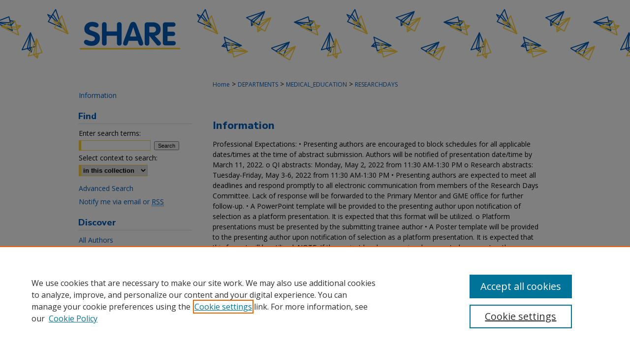

--- FILE ---
content_type: text/html; charset=UTF-8
request_url: https://scholarlyexchange.childrensmercy.org/researchdays/information.html
body_size: 4757
content:

<!DOCTYPE html>
<html lang="en">
<head><!-- inj yui3-seed: --><script type='text/javascript' src='//cdnjs.cloudflare.com/ajax/libs/yui/3.6.0/yui/yui-min.js'></script><script type='text/javascript' src='//ajax.googleapis.com/ajax/libs/jquery/1.10.2/jquery.min.js'></script><!-- Adobe Analytics --><script type='text/javascript' src='https://assets.adobedtm.com/4a848ae9611a/d0e96722185b/launch-d525bb0064d8.min.js'></script><script type='text/javascript' src=/assets/nr_browser_production.js></script>

<!-- def.1 -->
<meta charset="utf-8">
<meta name="viewport" content="width=device-width">
<title>
Information | Research Days | Graduate Medical Education | Children's Mercy Kansas City
</title>




<!-- sh.1 -->
<link rel="stylesheet" href="/researchdays/ir-event-style.css" type="text/css" media="screen">
<link rel="alternate" type="application/rss+xml" title="Research Days Newsfeed" href="/researchdays/recent.rss">
<link rel="shortcut icon" href="/favicon.ico" type="image/x-icon">
<link type="text/css" rel="stylesheet" href="/assets/floatbox/floatbox.css">
<link rel="stylesheet" href="/ir-print.css" type="text/css" media="print">
<!--[if IE]>
<link rel="stylesheet" href="/ir-ie.css" type="text/css" media="screen">
<![endif]-->

<!-- JS -->
<script type="text/javascript" src="/assets/jsUtilities.js"></script>
<script type="text/javascript" src="/assets/footnoteLinks.js"></script>

<!-- end sh.1 -->




<script type="text/javascript">var pageData = {"page":{"environment":"prod","productName":"bpdg","language":"en","name":"ir_event_community","businessUnit":"els:rp:st"},"visitor":{}};</script>

</head>
<body >
<!-- FILE /srv/sequoia/main/data/assets/site/ir_event_community/header.pregen -->
	<!-- FILE: /srv/sequoia/main/data/assets/site/ir_event_community/header_inherit.inc --><div id="researchdays">
	
    		<!-- FILE: /srv/sequoia/main/data/scholarlyexchange.childrensmercy.org/assets/header.pregen --><!-- FILE: /srv/sequoia/main/data/assets/site/mobile_nav.inc --><!--[if !IE]>-->
<script src="/assets/scripts/dc-mobile/dc-responsive-nav.js"></script>

<header id="mobile-nav" class="nav-down device-fixed-height" style="visibility: hidden;">
  
    <a href="https://scholarlyexchange.childrensmercy.org" class="logo device-fixed-width" data-scroll ><img src="https://scholarlyexchange.childrensmercy.org/assets/institution_icons/9992803.png"></a>
  
  
  <nav class="nav-collapse">
    <ul>
      <li class="menu-item active device-fixed-width"><a href="https://scholarlyexchange.childrensmercy.org" title="Home" data-scroll >Home</a></li>
      <li class="menu-item device-fixed-width"><a href="https://scholarlyexchange.childrensmercy.org/do/search/advanced/" title="Search" data-scroll ><i class="icon-search"></i> Search</a></li>
      <li class="menu-item device-fixed-width"><a href="https://scholarlyexchange.childrensmercy.org/communities.html" title="Browse" data-scroll >Browse Collections</a></li>
      <li class="menu-item device-fixed-width"><a href="/cgi/myaccount.cgi?context=" title="My Account" data-scroll >My Account</a></li>
      <li class="menu-item device-fixed-width"><a href="https://scholarlyexchange.childrensmercy.org/about.html" title="About" data-scroll >About</a></li>
      <li class="menu-item device-fixed-width"><a href="https://network.bepress.com" title="Digital Commons Network" data-scroll ><img width="16" height="16" alt="DC Network" style="vertical-align:top;" src="/assets/md5images/8e240588cf8cd3a028768d4294acd7d3.png"> Digital Commons Network™</a></li>
    </ul>
  </nav>
</header>

<script src="/assets/scripts/dc-mobile/dc-mobile-nav.js"></script>
<!--<![endif]-->
<!-- FILE: /srv/sequoia/main/data/scholarlyexchange.childrensmercy.org/assets/header.pregen (cont) -->



<div id="childrensmercy">
	<div id="container">
		<a href="#main" class="skiplink" accesskey="2" >Skip to main content</a>

					
			<div id="header" role="banner">
				<a href="https://scholarlyexchange.childrensmercy.org" id="banner_link" title="SHARE @ Children's Mercy" >
					<img id="banner_image" alt="SHARE @ Children's Mercy" width='980' height='142' src="/assets/md5images/c3d9ed1a139ab2c43e0abd5347a0ff4b.png">
				</a>	
				
			</div>
		

		<div id="wrapper">
			<div id="content">
				<div id="main" class="text" role="main">
<!-- FILE: /srv/sequoia/main/data/assets/site/ir_event_community/header_inherit.inc (cont) -->
    <!-- FILE: /srv/sequoia/main/data/assets/site/ir_event_community/header.pregen (cont) -->


    <script type="text/javascript" src="/assets/floatbox/floatbox.js"></script>
    <div id="breadcrumb">
        <!-- FILE: /srv/sequoia/main/data/assets/site/ir_breadcrumb.inc -->
<div class="crumbs" role="navigation" aria-label="Breadcrumb">
	<p>
			<a href="https://scholarlyexchange.childrensmercy.org" class="ignore" >Home</a>
	 <span aria-hidden="true">&gt;</span> 
		<a href="https://scholarlyexchange.childrensmercy.org/departments" class="ignore" >DEPARTMENTS</a>
	 <span aria-hidden="true">&gt;</span> 
		<a href="https://scholarlyexchange.childrensmercy.org/medical_education" class="ignore" >MEDICAL_EDUCATION</a>
	 <span aria-hidden="true">&gt;</span> 
		<a href="https://scholarlyexchange.childrensmercy.org/researchdays" class="ignore" aria-current="page" >RESEARCHDAYS</a>
	</p>
</div>
<!-- FILE: /srv/sequoia/main/data/assets/site/ir_event_community/information.html (cont) -->
    </div>
    <div class="clear">&nbsp;</div>
    <h2 id="top" class="html-title">Information</h2>
    <!-- FILE: /srv/sequoia/main/data/journals/scholarlyexchange.childrensmercy.org/researchdays/assets/information.inc -->Professional Expectations:
•	Presenting authors are encouraged to block schedules for all applicable dates/times at the time of abstract submission.  Authors will be notified of presentation date/time by March 11, 2022.
o	QI abstracts:  Monday, May 2, 2022 from 11:30 AM-1:30 PM
o	Research abstracts:  Tuesday-Friday, May 3-6, 2022 from 11:30 AM-1:30 PM
•	Presenting authors are expected to meet all deadlines and respond promptly to all electronic communication from members of the Research Days Committee.  Lack of response will be forwarded to the Primary Mentor and GME office for further follow-up. 
•	A PowerPoint template will be provided to the presenting author upon notification of selection as a platform presentation.  It is expected that this format will be utilized.
o	Platform presentations must be presented by the submitting trainee author
•	A Poster template will be provided to the presenting author upon notification of selection as a platform presentation.  It is expected that this format will be utilized.  NOTE:  If the project has been previously presented as a poster, the Research Days Committee will permit use of the previously printed poster.  
o	If the primary submitting trainee author is not available for presentation of the poster, the poster may be presented by another trainee author on the project 
•	Presenting authors who chose to decline to present an accepted abstract, in either platform or poster format, must submit written permission from GME to the Research Days Committee at the time of declination.
<!-- FILE: /srv/sequoia/main/data/assets/site/ir_event_community/information.html (cont) -->
  

<!-- FILE /srv/sequoia/main/data/assets/site/ir_event_community/footer.pregen -->
	<!-- FILE: /srv/sequoia/main/data/assets/site/ir_event_community/footer_inherit_7_8.inc -->				</div>

<div class="verticalalign">&nbsp;</div>
<div class="clear">&nbsp;</div>

			</div>

				<div id="sidebar">
					<!-- FILE: /srv/sequoia/main/data/assets/site/ir_sidebar_7_8.inc -->

	<!-- FILE: /srv/sequoia/main/data/assets/site/ir_sidebar_sort_sba.inc --><!-- FILE: /srv/sequoia/main/data/assets/site/ir_event_community/ir_sidebar_custom_upper_7_8.inc --><!-- FILE: /srv/sequoia/main/data/assets/site/ir_event_community/ir_event_sidebar_links.inc -->


  <ul class="sb-custom-event">

  	

  	

  	

  	
  		<li class="sb-information">
  			<a href="https://scholarlyexchange.childrensmercy.org/researchdays/information.html" >
  				Information
  			</a>
  		</li>
  	

  	

  	

  	

  </ul>

<!-- FILE: /srv/sequoia/main/data/assets/site/ir_event_community/ir_sidebar_custom_upper_7_8.inc (cont) -->




<!-- FILE: /srv/sequoia/main/data/assets/site/ir_sidebar_sort_sba.inc (cont) -->
<!-- FILE: /srv/sequoia/main/data/assets/site/ir_sidebar_search_7_8.inc --><h2>Find</h2>


	
<form method='get' action='https://scholarlyexchange.childrensmercy.org/do/search/' id="sidebar-search">
	<label for="search" accesskey="4">
		Enter search terms:
	</label>
		<div>
			<span class="border">
				<input type="text" name='q' class="search" id="search">
			</span> 
			<input type="submit" value="Search" class="searchbutton" style="font-size:11px;">
		</div>
	<label for="context">
		Select context to search:
	</label> 
		<div>
			<span class="border">
				<select name="fq" id="context">
					
					
					
						<option value='virtual_ancestor_link:"https://scholarlyexchange.childrensmercy.org/researchdays"'>in this collection</option>
					
					
					<option value='virtual_ancestor_link:"https://scholarlyexchange.childrensmercy.org"'>in this repository</option>
					<option value='virtual_ancestor_link:"http:/"'>across all repositories</option>
				</select>
			</span>
		</div>
</form>

<p class="advanced">
	
	
		<a href="https://scholarlyexchange.childrensmercy.org/do/search/advanced/?fq=virtual_ancestor_link:%22https://scholarlyexchange.childrensmercy.org/researchdays%22" >
			Advanced Search
		</a>
	
</p>
<!-- FILE: /srv/sequoia/main/data/assets/site/ir_sidebar_sort_sba.inc (cont) -->
<!-- FILE: /srv/sequoia/main/data/assets/site/ir_sidebar_notify_7_8.inc -->


	<ul id="side-notify">
		<li class="notify">
			<a href="https://scholarlyexchange.childrensmercy.org/researchdays/announcements.html" title="Email or RSS Notifications" >
				Notify me via email or <acronym title="Really Simple Syndication">RSS</acronym>
			</a>
		</li>
	</ul>



<!-- FILE: /srv/sequoia/main/data/assets/site/urc_badge.inc -->






<!-- FILE: /srv/sequoia/main/data/assets/site/ir_sidebar_notify_7_8.inc (cont) -->

<!-- FILE: /srv/sequoia/main/data/assets/site/ir_sidebar_sort_sba.inc (cont) -->
<!-- FILE: /srv/sequoia/main/data/assets/site/ir_sidebar_custom_middle_7_8.inc --><!-- FILE: /srv/sequoia/main/data/assets/site/ir_sidebar_sort_sba.inc (cont) -->
<!-- FILE: /srv/sequoia/main/data/scholarlyexchange.childrensmercy.org/assets/ir_sidebar_browse.inc --><h2>Discover</h2>
<ul id="side-browse">



<li class="author"><a href="https://scholarlyexchange.childrensmercy.org/authors.html" title="All Authors" >All Authors</a></li>
<li><a href="https://scholarlyexchange.childrensmercy.org/departments" title="Departments & Institutes" >Departments & Institutes</a></li>
<li><a href="https://scholarlyexchange.childrensmercy.org/featured.html" title="Featured Collections
" >Featured Collections
</a></li>
<li><a href="https://scholarlyexchange.childrensmercy.org/spotlight" title="Spotlight Collections" >Spotlight Collections</a></li>
<li><a href="https://scholarlyexchange.childrensmercy.org/exhibit" title="Digital Exhibits" >Digital Exhibits</a></li>

</ul><!-- FILE: /srv/sequoia/main/data/assets/site/ir_sidebar_sort_sba.inc (cont) -->
<!-- FILE: /srv/sequoia/main/data/scholarlyexchange.childrensmercy.org/assets/ir_sidebar_author_7_8.inc --><h2>Connect</h2>






	<ul id="side-author">
		<li class="submit">
			<a href="https://forms.office.com/r/ZzP8Jh5baD" title="Submit Item" >Submit Research</a>
		</li>
		<li class="about">
			<a href="https://scholarlyexchange.childrensmercy.org/about.html" title="About SHARE" >
				About SHARE
			</a>
		</li>
		<li class="faq">
			<a href="https://scholarlyexchange.childrensmercy.org/faq.html" title="SHARE Policies" >
				SHARE Policies
			</a>
		</li>		
		<li>
			<a href="https://forms.office.com/r/pXN2VA1t4N" title="Feedback Form" >Feedback Form
			</a>
		</li>
		<li>
			<a href="https://scholarlyexchange.childrensmercy.org/cgi/myaccount.cgi?context=" title="My SHARE Account" >
				My SHARE Account
			</a>
		</li>
		<li>
			<a href="https://childrensmercy.ovidds.com/" title="Library Website" >
				Library Website
			</a>
		</li>
		<li>
			<script type="text/javascript">
    //<![CDATA[
        document.write("<a href='mailto:" + "library" + "@" + "cmh.edu" + "'>" + "Contact Us" + "<\/a>")
    //]]>
</script>
		</li>
		
		
		
	</ul>


<!-- FILE: /srv/sequoia/main/data/assets/site/ir_sidebar_sort_sba.inc (cont) -->
<!-- FILE: /srv/sequoia/main/data/journals/scholarlyexchange.childrensmercy.org/researchdays/assets/ir_sidebar_custom_lower_7_8.inc --><!-- FILE: /srv/sequoia/main/data/assets/site/ir_sidebar_homepage_links_7_8.inc -->

<!-- FILE: /srv/sequoia/main/data/journals/scholarlyexchange.childrensmercy.org/researchdays/assets/ir_sidebar_custom_lower_7_8.inc (cont) -->
	



<div id="sb-custom-lower">
	<h2 class="sb-custom-title">Links</h2>
		<ul class="sb-custom-ul">
			<li class="sb-custom-li">
				<a href="https://scholarlyexchange.childrensmercy.org/researchdays/qi_template.docx" >
					QI Submission Template
				</a>
			</li>
			<li class="sb-custom-li">
				<a href="https://scholarlyexchange.childrensmercy.org/researchdays/research_template.docx" >
					Research Submission Template
				</a>
			</li>
		</ul>
</div>

<!-- FILE: /srv/sequoia/main/data/assets/site/ir_sidebar_sort_sba.inc (cont) -->
<!-- FILE: /srv/sequoia/main/data/assets/site/ir_sidebar_sw_links_7_8.inc -->

	
		
	


	<!-- FILE: /srv/sequoia/main/data/assets/site/ir_sidebar_sort_sba.inc (cont) -->

<!-- FILE: /srv/sequoia/main/data/assets/site/ir_sidebar_geolocate.inc --><!-- FILE: /srv/sequoia/main/data/assets/site/ir_geolocate_enabled_and_displayed.inc -->

<!-- FILE: /srv/sequoia/main/data/assets/site/ir_sidebar_geolocate.inc (cont) -->

<!-- FILE: /srv/sequoia/main/data/assets/site/ir_sidebar_sort_sba.inc (cont) -->
<!-- FILE: /srv/sequoia/main/data/scholarlyexchange.childrensmercy.org/assets/ir_sidebar_custom_lowest_7_8.inc --><img alt="Children's Mercy Kansas City Library Services" width='220' height='88' src="/assets/md5images/f43e7f4c25471826c89ecd4869430634.gif">

<!-- FILE: /srv/sequoia/main/data/assets/site/ir_sidebar_sort_sba.inc (cont) -->
<!-- FILE: /srv/sequoia/main/data/assets/site/ir_sidebar_7_8.inc (cont) -->

		



<!-- FILE: /srv/sequoia/main/data/assets/site/ir_event_community/footer_inherit_7_8.inc (cont) -->
						<div class="verticalalign">&nbsp;</div>
				</div>

		</div>

			
				<!-- FILE: /srv/sequoia/main/data/scholarlyexchange.childrensmercy.org/assets/ir_footer_content.inc --><div id="footer" role="contentinfo">
	
	
	<!-- FILE: /srv/sequoia/main/data/assets/site/ir_bepress_logo.inc --><div id="bepress">

<a href="https://www.elsevier.com/solutions/digital-commons" title="Elsevier - Digital Commons" >
	<em>Elsevier - Digital Commons</em>
</a>

</div>
<!-- FILE: /srv/sequoia/main/data/scholarlyexchange.childrensmercy.org/assets/ir_footer_content.inc (cont) -->
	<p>
		<a href="https://scholarlyexchange.childrensmercy.org" title="Home page" accesskey="1" >Home</a> | 
		<a href="https://scholarlyexchange.childrensmercy.org/about.html" title="About" >About</a> | 
		<a href="https://scholarlyexchange.childrensmercy.org/faq.html" title="FAQ" >FAQ</a> | 
		<a href="/cgi/myaccount.cgi?context=" title="My Account Page" accesskey="3" >My Account</a> | 
		<a href="https://scholarlyexchange.childrensmercy.org/accessibility.html" title="Accessibility Statement" accesskey="0" >Accessibility Statement</a>
	</p>
	<p>
	
	
		<a class="secondary-link" href="https://www.bepress.com/privacy" title="Privacy Policy" >Privacy</a>
	
		<a class="secondary-link" href="https://www.bepress.com/copyright" title="Copyright Policy" >Copyright</a>	
	</p> 
	

	<a href="http://www.childrensmercy.org/" class="footer-logo-link" ><img id="footer-logo-2" alt="Best children's hospitals US News" width='89' height='101' src="/assets/md5images/f77987db1a89f5df49b9494712240853.png"></a>
	
	<a href="http://www.childrensmercy.org/" class="footer-logo-link" ><img id="footer-logo-1" alt="Magnet recognized American Nurses Credentialing Center" width='153' height='105' src="/assets/md5images/3a41f34f2a6c2a81bc361f5cd6997eb7.gif"></a>
</div><!-- FILE: /srv/sequoia/main/data/assets/site/ir_event_community/footer_inherit_7_8.inc (cont) -->
			

		</div>
	</div>
</div>


<!-- FILE: /srv/sequoia/main/data/assets/site/ir_analytics.inc --><!-- FILE: /srv/sequoia/main/data/assets/site/ir_event_community/footer_inherit_7_8.inc (cont) -->

<!-- FILE: /srv/sequoia/main/data/assets/site/ir_event_community/footer.pregen (cont) -->

<script type='text/javascript' src='/assets/scripts/bpbootstrap-20160726.pack.js'></script><script type='text/javascript'>BPBootstrap.init({appendCookie:''})</script></body></html>


--- FILE ---
content_type: text/css
request_url: https://scholarlyexchange.childrensmercy.org/researchdays/ir-event-style.css
body_size: -32
content:
 
	@import url("/researchdays/ir-style.css");
	@import url("/ir-custom.css");
	@import url("/researchdays/ir-custom.css");
	@import url("/ir-local.css");
	@import url("/researchdays/ir-local.css");


